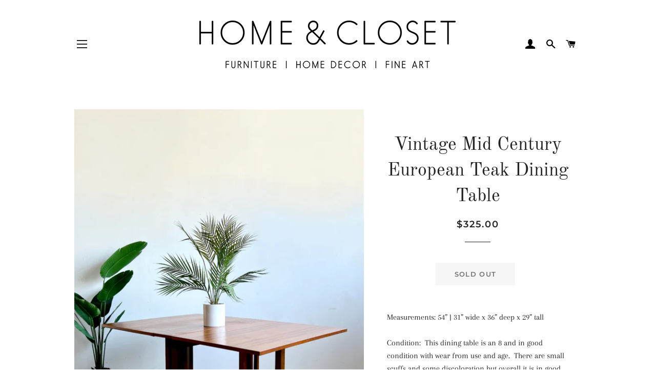

--- FILE ---
content_type: text/html; charset=utf-8
request_url: https://homeandclosetvintage.com/products/vintage-mid-century-european-teak-dining-table
body_size: 16164
content:
<!doctype html>
<html class="no-js" lang="en">
<head>

  <!-- Basic page needs ================================================== -->
  <meta charset="utf-8">
  <meta http-equiv="X-UA-Compatible" content="IE=edge,chrome=1">

  

  <!-- Title and description ================================================== -->
  <title>
  Vintage Mid Century European Teak Dining Table &ndash; Home and Closet Vintage
  </title>

  
  <meta name="description" content="Measurements: 54” | 31” wide x 36” deep x 29” tall Condition:  This dining table is an 8 and in good condition with wear from use and age.  There are small scuffs and some discoloration but overall it is in good condition. Please see the photos! Local customers: We offer free delivery to the greater Lincoln and Omaha, ">
  

  <!-- Helpers ================================================== -->
  <!-- /snippets/social-meta-tags.liquid -->




<meta property="og:site_name" content="Home and Closet Vintage">
<meta property="og:url" content="https://homeandclosetvintage.com/products/vintage-mid-century-european-teak-dining-table">
<meta property="og:title" content="Vintage Mid Century European Teak Dining Table">
<meta property="og:type" content="product">
<meta property="og:description" content="Measurements: 54” | 31” wide x 36” deep x 29” tall Condition:  This dining table is an 8 and in good condition with wear from use and age.  There are small scuffs and some discoloration but overall it is in good condition. Please see the photos! Local customers: We offer free delivery to the greater Lincoln and Omaha, ">

  <meta property="og:price:amount" content="325.00">
  <meta property="og:price:currency" content="USD">

<meta property="og:image" content="http://homeandclosetvintage.com/cdn/shop/products/image_64f5c1cc-be6b-4d79-a86a-b21e6496fcc1_1200x1200.jpg?v=1659278996"><meta property="og:image" content="http://homeandclosetvintage.com/cdn/shop/products/image_5440a6e9-3dfc-4ab4-9fec-d815f07bddcd_1200x1200.jpg?v=1659278997"><meta property="og:image" content="http://homeandclosetvintage.com/cdn/shop/products/image_b8ca7aac-4568-40be-9657-e1ae93e922e4_1200x1200.jpg?v=1659278998">
<meta property="og:image:secure_url" content="https://homeandclosetvintage.com/cdn/shop/products/image_64f5c1cc-be6b-4d79-a86a-b21e6496fcc1_1200x1200.jpg?v=1659278996"><meta property="og:image:secure_url" content="https://homeandclosetvintage.com/cdn/shop/products/image_5440a6e9-3dfc-4ab4-9fec-d815f07bddcd_1200x1200.jpg?v=1659278997"><meta property="og:image:secure_url" content="https://homeandclosetvintage.com/cdn/shop/products/image_b8ca7aac-4568-40be-9657-e1ae93e922e4_1200x1200.jpg?v=1659278998">


<meta name="twitter:card" content="summary_large_image">
<meta name="twitter:title" content="Vintage Mid Century European Teak Dining Table">
<meta name="twitter:description" content="Measurements: 54” | 31” wide x 36” deep x 29” tall Condition:  This dining table is an 8 and in good condition with wear from use and age.  There are small scuffs and some discoloration but overall it is in good condition. Please see the photos! Local customers: We offer free delivery to the greater Lincoln and Omaha, ">

  <link rel="canonical" href="https://homeandclosetvintage.com/products/vintage-mid-century-european-teak-dining-table">
  <meta name="viewport" content="width=device-width,initial-scale=1,shrink-to-fit=no">
  <meta name="theme-color" content="#1c1d1d">

  <!-- CSS ================================================== -->
  <link href="//homeandclosetvintage.com/cdn/shop/t/5/assets/timber.scss.css?v=163691035486076012011759259370" rel="stylesheet" type="text/css" media="all" />
  <link href="//homeandclosetvintage.com/cdn/shop/t/5/assets/theme.scss.css?v=183451130917155579911759259369" rel="stylesheet" type="text/css" media="all" />

  <!-- Sections ================================================== -->
  <script>
    window.theme = window.theme || {};
    theme.strings = {
      zoomClose: "Close (Esc)",
      zoomPrev: "Previous (Left arrow key)",
      zoomNext: "Next (Right arrow key)",
      moneyFormat: "${{amount}}",
      addressError: "Error looking up that address",
      addressNoResults: "No results for that address",
      addressQueryLimit: "You have exceeded the Google API usage limit. Consider upgrading to a \u003ca href=\"https:\/\/developers.google.com\/maps\/premium\/usage-limits\"\u003ePremium Plan\u003c\/a\u003e.",
      authError: "There was a problem authenticating your Google Maps account.",
      cartEmpty: "Your cart is currently empty.",
      cartCookie: "Enable cookies to use the shopping cart",
      cartSavings: "You're saving [savings]"
    };
    theme.settings = {
      cartType: "drawer",
      gridType: "collage"
    };
  </script>

  <script src="//homeandclosetvintage.com/cdn/shop/t/5/assets/jquery-2.2.3.min.js?v=58211863146907186831572918295" type="text/javascript"></script>

  <script src="//homeandclosetvintage.com/cdn/shop/t/5/assets/lazysizes.min.js?v=155223123402716617051572918296" async="async"></script>

  <script src="//homeandclosetvintage.com/cdn/shop/t/5/assets/theme.js?v=119779978419467343641572918306" defer="defer"></script>

  <!-- Header hook for plugins ================================================== -->
  <script>window.performance && window.performance.mark && window.performance.mark('shopify.content_for_header.start');</script><meta id="shopify-digital-wallet" name="shopify-digital-wallet" content="/24967839806/digital_wallets/dialog">
<meta name="shopify-checkout-api-token" content="81d1f3f8b61f8729d7a782adad6b9cc7">
<meta id="in-context-paypal-metadata" data-shop-id="24967839806" data-venmo-supported="false" data-environment="production" data-locale="en_US" data-paypal-v4="true" data-currency="USD">
<link rel="alternate" type="application/json+oembed" href="https://homeandclosetvintage.com/products/vintage-mid-century-european-teak-dining-table.oembed">
<script async="async" src="/checkouts/internal/preloads.js?locale=en-US"></script>
<link rel="preconnect" href="https://shop.app" crossorigin="anonymous">
<script async="async" src="https://shop.app/checkouts/internal/preloads.js?locale=en-US&shop_id=24967839806" crossorigin="anonymous"></script>
<script id="apple-pay-shop-capabilities" type="application/json">{"shopId":24967839806,"countryCode":"US","currencyCode":"USD","merchantCapabilities":["supports3DS"],"merchantId":"gid:\/\/shopify\/Shop\/24967839806","merchantName":"Home and Closet Vintage","requiredBillingContactFields":["postalAddress","email"],"requiredShippingContactFields":["postalAddress","email"],"shippingType":"shipping","supportedNetworks":["visa","masterCard","amex","discover","elo","jcb"],"total":{"type":"pending","label":"Home and Closet Vintage","amount":"1.00"},"shopifyPaymentsEnabled":true,"supportsSubscriptions":true}</script>
<script id="shopify-features" type="application/json">{"accessToken":"81d1f3f8b61f8729d7a782adad6b9cc7","betas":["rich-media-storefront-analytics"],"domain":"homeandclosetvintage.com","predictiveSearch":true,"shopId":24967839806,"locale":"en"}</script>
<script>var Shopify = Shopify || {};
Shopify.shop = "home-and-closet-vintage.myshopify.com";
Shopify.locale = "en";
Shopify.currency = {"active":"USD","rate":"1.0"};
Shopify.country = "US";
Shopify.theme = {"name":"Brooklyn","id":79056568382,"schema_name":"Brooklyn","schema_version":"14.1.5","theme_store_id":730,"role":"main"};
Shopify.theme.handle = "null";
Shopify.theme.style = {"id":null,"handle":null};
Shopify.cdnHost = "homeandclosetvintage.com/cdn";
Shopify.routes = Shopify.routes || {};
Shopify.routes.root = "/";</script>
<script type="module">!function(o){(o.Shopify=o.Shopify||{}).modules=!0}(window);</script>
<script>!function(o){function n(){var o=[];function n(){o.push(Array.prototype.slice.apply(arguments))}return n.q=o,n}var t=o.Shopify=o.Shopify||{};t.loadFeatures=n(),t.autoloadFeatures=n()}(window);</script>
<script>
  window.ShopifyPay = window.ShopifyPay || {};
  window.ShopifyPay.apiHost = "shop.app\/pay";
  window.ShopifyPay.redirectState = null;
</script>
<script id="shop-js-analytics" type="application/json">{"pageType":"product"}</script>
<script defer="defer" async type="module" src="//homeandclosetvintage.com/cdn/shopifycloud/shop-js/modules/v2/client.init-shop-cart-sync_D0dqhulL.en.esm.js"></script>
<script defer="defer" async type="module" src="//homeandclosetvintage.com/cdn/shopifycloud/shop-js/modules/v2/chunk.common_CpVO7qML.esm.js"></script>
<script type="module">
  await import("//homeandclosetvintage.com/cdn/shopifycloud/shop-js/modules/v2/client.init-shop-cart-sync_D0dqhulL.en.esm.js");
await import("//homeandclosetvintage.com/cdn/shopifycloud/shop-js/modules/v2/chunk.common_CpVO7qML.esm.js");

  window.Shopify.SignInWithShop?.initShopCartSync?.({"fedCMEnabled":true,"windoidEnabled":true});

</script>
<script>
  window.Shopify = window.Shopify || {};
  if (!window.Shopify.featureAssets) window.Shopify.featureAssets = {};
  window.Shopify.featureAssets['shop-js'] = {"shop-cart-sync":["modules/v2/client.shop-cart-sync_D9bwt38V.en.esm.js","modules/v2/chunk.common_CpVO7qML.esm.js"],"init-fed-cm":["modules/v2/client.init-fed-cm_BJ8NPuHe.en.esm.js","modules/v2/chunk.common_CpVO7qML.esm.js"],"init-shop-email-lookup-coordinator":["modules/v2/client.init-shop-email-lookup-coordinator_pVrP2-kG.en.esm.js","modules/v2/chunk.common_CpVO7qML.esm.js"],"shop-cash-offers":["modules/v2/client.shop-cash-offers_CNh7FWN-.en.esm.js","modules/v2/chunk.common_CpVO7qML.esm.js","modules/v2/chunk.modal_DKF6x0Jh.esm.js"],"init-shop-cart-sync":["modules/v2/client.init-shop-cart-sync_D0dqhulL.en.esm.js","modules/v2/chunk.common_CpVO7qML.esm.js"],"init-windoid":["modules/v2/client.init-windoid_DaoAelzT.en.esm.js","modules/v2/chunk.common_CpVO7qML.esm.js"],"shop-toast-manager":["modules/v2/client.shop-toast-manager_1DND8Tac.en.esm.js","modules/v2/chunk.common_CpVO7qML.esm.js"],"pay-button":["modules/v2/client.pay-button_CFeQi1r6.en.esm.js","modules/v2/chunk.common_CpVO7qML.esm.js"],"shop-button":["modules/v2/client.shop-button_Ca94MDdQ.en.esm.js","modules/v2/chunk.common_CpVO7qML.esm.js"],"shop-login-button":["modules/v2/client.shop-login-button_DPYNfp1Z.en.esm.js","modules/v2/chunk.common_CpVO7qML.esm.js","modules/v2/chunk.modal_DKF6x0Jh.esm.js"],"avatar":["modules/v2/client.avatar_BTnouDA3.en.esm.js"],"shop-follow-button":["modules/v2/client.shop-follow-button_BMKh4nJE.en.esm.js","modules/v2/chunk.common_CpVO7qML.esm.js","modules/v2/chunk.modal_DKF6x0Jh.esm.js"],"init-customer-accounts-sign-up":["modules/v2/client.init-customer-accounts-sign-up_CJXi5kRN.en.esm.js","modules/v2/client.shop-login-button_DPYNfp1Z.en.esm.js","modules/v2/chunk.common_CpVO7qML.esm.js","modules/v2/chunk.modal_DKF6x0Jh.esm.js"],"init-shop-for-new-customer-accounts":["modules/v2/client.init-shop-for-new-customer-accounts_BoBxkgWu.en.esm.js","modules/v2/client.shop-login-button_DPYNfp1Z.en.esm.js","modules/v2/chunk.common_CpVO7qML.esm.js","modules/v2/chunk.modal_DKF6x0Jh.esm.js"],"init-customer-accounts":["modules/v2/client.init-customer-accounts_DCuDTzpR.en.esm.js","modules/v2/client.shop-login-button_DPYNfp1Z.en.esm.js","modules/v2/chunk.common_CpVO7qML.esm.js","modules/v2/chunk.modal_DKF6x0Jh.esm.js"],"checkout-modal":["modules/v2/client.checkout-modal_U_3e4VxF.en.esm.js","modules/v2/chunk.common_CpVO7qML.esm.js","modules/v2/chunk.modal_DKF6x0Jh.esm.js"],"lead-capture":["modules/v2/client.lead-capture_DEgn0Z8u.en.esm.js","modules/v2/chunk.common_CpVO7qML.esm.js","modules/v2/chunk.modal_DKF6x0Jh.esm.js"],"shop-login":["modules/v2/client.shop-login_CoM5QKZ_.en.esm.js","modules/v2/chunk.common_CpVO7qML.esm.js","modules/v2/chunk.modal_DKF6x0Jh.esm.js"],"payment-terms":["modules/v2/client.payment-terms_BmrqWn8r.en.esm.js","modules/v2/chunk.common_CpVO7qML.esm.js","modules/v2/chunk.modal_DKF6x0Jh.esm.js"]};
</script>
<script>(function() {
  var isLoaded = false;
  function asyncLoad() {
    if (isLoaded) return;
    isLoaded = true;
    var urls = ["https:\/\/cdn.sesami.co\/shopify.js?shop=home-and-closet-vintage.myshopify.com"];
    for (var i = 0; i < urls.length; i++) {
      var s = document.createElement('script');
      s.type = 'text/javascript';
      s.async = true;
      s.src = urls[i];
      var x = document.getElementsByTagName('script')[0];
      x.parentNode.insertBefore(s, x);
    }
  };
  if(window.attachEvent) {
    window.attachEvent('onload', asyncLoad);
  } else {
    window.addEventListener('load', asyncLoad, false);
  }
})();</script>
<script id="__st">var __st={"a":24967839806,"offset":-21600,"reqid":"bbf9632a-a07f-4e51-8dd0-4182a2f7352c-1764649780","pageurl":"homeandclosetvintage.com\/products\/vintage-mid-century-european-teak-dining-table","u":"2e22f33c1913","p":"product","rtyp":"product","rid":7035274592318};</script>
<script>window.ShopifyPaypalV4VisibilityTracking = true;</script>
<script id="captcha-bootstrap">!function(){'use strict';const t='contact',e='account',n='new_comment',o=[[t,t],['blogs',n],['comments',n],[t,'customer']],c=[[e,'customer_login'],[e,'guest_login'],[e,'recover_customer_password'],[e,'create_customer']],r=t=>t.map((([t,e])=>`form[action*='/${t}']:not([data-nocaptcha='true']) input[name='form_type'][value='${e}']`)).join(','),a=t=>()=>t?[...document.querySelectorAll(t)].map((t=>t.form)):[];function s(){const t=[...o],e=r(t);return a(e)}const i='password',u='form_key',d=['recaptcha-v3-token','g-recaptcha-response','h-captcha-response',i],f=()=>{try{return window.sessionStorage}catch{return}},m='__shopify_v',_=t=>t.elements[u];function p(t,e,n=!1){try{const o=window.sessionStorage,c=JSON.parse(o.getItem(e)),{data:r}=function(t){const{data:e,action:n}=t;return t[m]||n?{data:e,action:n}:{data:t,action:n}}(c);for(const[e,n]of Object.entries(r))t.elements[e]&&(t.elements[e].value=n);n&&o.removeItem(e)}catch(o){console.error('form repopulation failed',{error:o})}}const l='form_type',E='cptcha';function T(t){t.dataset[E]=!0}const w=window,h=w.document,L='Shopify',v='ce_forms',y='captcha';let A=!1;((t,e)=>{const n=(g='f06e6c50-85a8-45c8-87d0-21a2b65856fe',I='https://cdn.shopify.com/shopifycloud/storefront-forms-hcaptcha/ce_storefront_forms_captcha_hcaptcha.v1.5.2.iife.js',D={infoText:'Protected by hCaptcha',privacyText:'Privacy',termsText:'Terms'},(t,e,n)=>{const o=w[L][v],c=o.bindForm;if(c)return c(t,g,e,D).then(n);var r;o.q.push([[t,g,e,D],n]),r=I,A||(h.body.append(Object.assign(h.createElement('script'),{id:'captcha-provider',async:!0,src:r})),A=!0)});var g,I,D;w[L]=w[L]||{},w[L][v]=w[L][v]||{},w[L][v].q=[],w[L][y]=w[L][y]||{},w[L][y].protect=function(t,e){n(t,void 0,e),T(t)},Object.freeze(w[L][y]),function(t,e,n,w,h,L){const[v,y,A,g]=function(t,e,n){const i=e?o:[],u=t?c:[],d=[...i,...u],f=r(d),m=r(i),_=r(d.filter((([t,e])=>n.includes(e))));return[a(f),a(m),a(_),s()]}(w,h,L),I=t=>{const e=t.target;return e instanceof HTMLFormElement?e:e&&e.form},D=t=>v().includes(t);t.addEventListener('submit',(t=>{const e=I(t);if(!e)return;const n=D(e)&&!e.dataset.hcaptchaBound&&!e.dataset.recaptchaBound,o=_(e),c=g().includes(e)&&(!o||!o.value);(n||c)&&t.preventDefault(),c&&!n&&(function(t){try{if(!f())return;!function(t){const e=f();if(!e)return;const n=_(t);if(!n)return;const o=n.value;o&&e.removeItem(o)}(t);const e=Array.from(Array(32),(()=>Math.random().toString(36)[2])).join('');!function(t,e){_(t)||t.append(Object.assign(document.createElement('input'),{type:'hidden',name:u})),t.elements[u].value=e}(t,e),function(t,e){const n=f();if(!n)return;const o=[...t.querySelectorAll(`input[type='${i}']`)].map((({name:t})=>t)),c=[...d,...o],r={};for(const[a,s]of new FormData(t).entries())c.includes(a)||(r[a]=s);n.setItem(e,JSON.stringify({[m]:1,action:t.action,data:r}))}(t,e)}catch(e){console.error('failed to persist form',e)}}(e),e.submit())}));const S=(t,e)=>{t&&!t.dataset[E]&&(n(t,e.some((e=>e===t))),T(t))};for(const o of['focusin','change'])t.addEventListener(o,(t=>{const e=I(t);D(e)&&S(e,y())}));const B=e.get('form_key'),M=e.get(l),P=B&&M;t.addEventListener('DOMContentLoaded',(()=>{const t=y();if(P)for(const e of t)e.elements[l].value===M&&p(e,B);[...new Set([...A(),...v().filter((t=>'true'===t.dataset.shopifyCaptcha))])].forEach((e=>S(e,t)))}))}(h,new URLSearchParams(w.location.search),n,t,e,['guest_login'])})(!0,!0)}();</script>
<script integrity="sha256-52AcMU7V7pcBOXWImdc/TAGTFKeNjmkeM1Pvks/DTgc=" data-source-attribution="shopify.loadfeatures" defer="defer" src="//homeandclosetvintage.com/cdn/shopifycloud/storefront/assets/storefront/load_feature-81c60534.js" crossorigin="anonymous"></script>
<script crossorigin="anonymous" defer="defer" src="//homeandclosetvintage.com/cdn/shopifycloud/storefront/assets/shopify_pay/storefront-65b4c6d7.js?v=20250812"></script>
<script data-source-attribution="shopify.dynamic_checkout.dynamic.init">var Shopify=Shopify||{};Shopify.PaymentButton=Shopify.PaymentButton||{isStorefrontPortableWallets:!0,init:function(){window.Shopify.PaymentButton.init=function(){};var t=document.createElement("script");t.src="https://homeandclosetvintage.com/cdn/shopifycloud/portable-wallets/latest/portable-wallets.en.js",t.type="module",document.head.appendChild(t)}};
</script>
<script data-source-attribution="shopify.dynamic_checkout.buyer_consent">
  function portableWalletsHideBuyerConsent(e){var t=document.getElementById("shopify-buyer-consent"),n=document.getElementById("shopify-subscription-policy-button");t&&n&&(t.classList.add("hidden"),t.setAttribute("aria-hidden","true"),n.removeEventListener("click",e))}function portableWalletsShowBuyerConsent(e){var t=document.getElementById("shopify-buyer-consent"),n=document.getElementById("shopify-subscription-policy-button");t&&n&&(t.classList.remove("hidden"),t.removeAttribute("aria-hidden"),n.addEventListener("click",e))}window.Shopify?.PaymentButton&&(window.Shopify.PaymentButton.hideBuyerConsent=portableWalletsHideBuyerConsent,window.Shopify.PaymentButton.showBuyerConsent=portableWalletsShowBuyerConsent);
</script>
<script data-source-attribution="shopify.dynamic_checkout.cart.bootstrap">document.addEventListener("DOMContentLoaded",(function(){function t(){return document.querySelector("shopify-accelerated-checkout-cart, shopify-accelerated-checkout")}if(t())Shopify.PaymentButton.init();else{new MutationObserver((function(e,n){t()&&(Shopify.PaymentButton.init(),n.disconnect())})).observe(document.body,{childList:!0,subtree:!0})}}));
</script>
<link id="shopify-accelerated-checkout-styles" rel="stylesheet" media="screen" href="https://homeandclosetvintage.com/cdn/shopifycloud/portable-wallets/latest/accelerated-checkout-backwards-compat.css" crossorigin="anonymous">
<style id="shopify-accelerated-checkout-cart">
        #shopify-buyer-consent {
  margin-top: 1em;
  display: inline-block;
  width: 100%;
}

#shopify-buyer-consent.hidden {
  display: none;
}

#shopify-subscription-policy-button {
  background: none;
  border: none;
  padding: 0;
  text-decoration: underline;
  font-size: inherit;
  cursor: pointer;
}

#shopify-subscription-policy-button::before {
  box-shadow: none;
}

      </style>

<script>window.performance && window.performance.mark && window.performance.mark('shopify.content_for_header.end');</script>

  <script src="//homeandclosetvintage.com/cdn/shop/t/5/assets/modernizr.min.js?v=21391054748206432451572918296" type="text/javascript"></script>

  
  

<link href="https://monorail-edge.shopifysvc.com" rel="dns-prefetch">
<script>(function(){if ("sendBeacon" in navigator && "performance" in window) {try {var session_token_from_headers = performance.getEntriesByType('navigation')[0].serverTiming.find(x => x.name == '_s').description;} catch {var session_token_from_headers = undefined;}var session_cookie_matches = document.cookie.match(/_shopify_s=([^;]*)/);var session_token_from_cookie = session_cookie_matches && session_cookie_matches.length === 2 ? session_cookie_matches[1] : "";var session_token = session_token_from_headers || session_token_from_cookie || "";function handle_abandonment_event(e) {var entries = performance.getEntries().filter(function(entry) {return /monorail-edge.shopifysvc.com/.test(entry.name);});if (!window.abandonment_tracked && entries.length === 0) {window.abandonment_tracked = true;var currentMs = Date.now();var navigation_start = performance.timing.navigationStart;var payload = {shop_id: 24967839806,url: window.location.href,navigation_start,duration: currentMs - navigation_start,session_token,page_type: "product"};window.navigator.sendBeacon("https://monorail-edge.shopifysvc.com/v1/produce", JSON.stringify({schema_id: "online_store_buyer_site_abandonment/1.1",payload: payload,metadata: {event_created_at_ms: currentMs,event_sent_at_ms: currentMs}}));}}window.addEventListener('pagehide', handle_abandonment_event);}}());</script>
<script id="web-pixels-manager-setup">(function e(e,d,r,n,o){if(void 0===o&&(o={}),!Boolean(null===(a=null===(i=window.Shopify)||void 0===i?void 0:i.analytics)||void 0===a?void 0:a.replayQueue)){var i,a;window.Shopify=window.Shopify||{};var t=window.Shopify;t.analytics=t.analytics||{};var s=t.analytics;s.replayQueue=[],s.publish=function(e,d,r){return s.replayQueue.push([e,d,r]),!0};try{self.performance.mark("wpm:start")}catch(e){}var l=function(){var e={modern:/Edge?\/(1{2}[4-9]|1[2-9]\d|[2-9]\d{2}|\d{4,})\.\d+(\.\d+|)|Firefox\/(1{2}[4-9]|1[2-9]\d|[2-9]\d{2}|\d{4,})\.\d+(\.\d+|)|Chrom(ium|e)\/(9{2}|\d{3,})\.\d+(\.\d+|)|(Maci|X1{2}).+ Version\/(15\.\d+|(1[6-9]|[2-9]\d|\d{3,})\.\d+)([,.]\d+|)( \(\w+\)|)( Mobile\/\w+|) Safari\/|Chrome.+OPR\/(9{2}|\d{3,})\.\d+\.\d+|(CPU[ +]OS|iPhone[ +]OS|CPU[ +]iPhone|CPU IPhone OS|CPU iPad OS)[ +]+(15[._]\d+|(1[6-9]|[2-9]\d|\d{3,})[._]\d+)([._]\d+|)|Android:?[ /-](13[3-9]|1[4-9]\d|[2-9]\d{2}|\d{4,})(\.\d+|)(\.\d+|)|Android.+Firefox\/(13[5-9]|1[4-9]\d|[2-9]\d{2}|\d{4,})\.\d+(\.\d+|)|Android.+Chrom(ium|e)\/(13[3-9]|1[4-9]\d|[2-9]\d{2}|\d{4,})\.\d+(\.\d+|)|SamsungBrowser\/([2-9]\d|\d{3,})\.\d+/,legacy:/Edge?\/(1[6-9]|[2-9]\d|\d{3,})\.\d+(\.\d+|)|Firefox\/(5[4-9]|[6-9]\d|\d{3,})\.\d+(\.\d+|)|Chrom(ium|e)\/(5[1-9]|[6-9]\d|\d{3,})\.\d+(\.\d+|)([\d.]+$|.*Safari\/(?![\d.]+ Edge\/[\d.]+$))|(Maci|X1{2}).+ Version\/(10\.\d+|(1[1-9]|[2-9]\d|\d{3,})\.\d+)([,.]\d+|)( \(\w+\)|)( Mobile\/\w+|) Safari\/|Chrome.+OPR\/(3[89]|[4-9]\d|\d{3,})\.\d+\.\d+|(CPU[ +]OS|iPhone[ +]OS|CPU[ +]iPhone|CPU IPhone OS|CPU iPad OS)[ +]+(10[._]\d+|(1[1-9]|[2-9]\d|\d{3,})[._]\d+)([._]\d+|)|Android:?[ /-](13[3-9]|1[4-9]\d|[2-9]\d{2}|\d{4,})(\.\d+|)(\.\d+|)|Mobile Safari.+OPR\/([89]\d|\d{3,})\.\d+\.\d+|Android.+Firefox\/(13[5-9]|1[4-9]\d|[2-9]\d{2}|\d{4,})\.\d+(\.\d+|)|Android.+Chrom(ium|e)\/(13[3-9]|1[4-9]\d|[2-9]\d{2}|\d{4,})\.\d+(\.\d+|)|Android.+(UC? ?Browser|UCWEB|U3)[ /]?(15\.([5-9]|\d{2,})|(1[6-9]|[2-9]\d|\d{3,})\.\d+)\.\d+|SamsungBrowser\/(5\.\d+|([6-9]|\d{2,})\.\d+)|Android.+MQ{2}Browser\/(14(\.(9|\d{2,})|)|(1[5-9]|[2-9]\d|\d{3,})(\.\d+|))(\.\d+|)|K[Aa][Ii]OS\/(3\.\d+|([4-9]|\d{2,})\.\d+)(\.\d+|)/},d=e.modern,r=e.legacy,n=navigator.userAgent;return n.match(d)?"modern":n.match(r)?"legacy":"unknown"}(),u="modern"===l?"modern":"legacy",c=(null!=n?n:{modern:"",legacy:""})[u],f=function(e){return[e.baseUrl,"/wpm","/b",e.hashVersion,"modern"===e.buildTarget?"m":"l",".js"].join("")}({baseUrl:d,hashVersion:r,buildTarget:u}),m=function(e){var d=e.version,r=e.bundleTarget,n=e.surface,o=e.pageUrl,i=e.monorailEndpoint;return{emit:function(e){var a=e.status,t=e.errorMsg,s=(new Date).getTime(),l=JSON.stringify({metadata:{event_sent_at_ms:s},events:[{schema_id:"web_pixels_manager_load/3.1",payload:{version:d,bundle_target:r,page_url:o,status:a,surface:n,error_msg:t},metadata:{event_created_at_ms:s}}]});if(!i)return console&&console.warn&&console.warn("[Web Pixels Manager] No Monorail endpoint provided, skipping logging."),!1;try{return self.navigator.sendBeacon.bind(self.navigator)(i,l)}catch(e){}var u=new XMLHttpRequest;try{return u.open("POST",i,!0),u.setRequestHeader("Content-Type","text/plain"),u.send(l),!0}catch(e){return console&&console.warn&&console.warn("[Web Pixels Manager] Got an unhandled error while logging to Monorail."),!1}}}}({version:r,bundleTarget:l,surface:e.surface,pageUrl:self.location.href,monorailEndpoint:e.monorailEndpoint});try{o.browserTarget=l,function(e){var d=e.src,r=e.async,n=void 0===r||r,o=e.onload,i=e.onerror,a=e.sri,t=e.scriptDataAttributes,s=void 0===t?{}:t,l=document.createElement("script"),u=document.querySelector("head"),c=document.querySelector("body");if(l.async=n,l.src=d,a&&(l.integrity=a,l.crossOrigin="anonymous"),s)for(var f in s)if(Object.prototype.hasOwnProperty.call(s,f))try{l.dataset[f]=s[f]}catch(e){}if(o&&l.addEventListener("load",o),i&&l.addEventListener("error",i),u)u.appendChild(l);else{if(!c)throw new Error("Did not find a head or body element to append the script");c.appendChild(l)}}({src:f,async:!0,onload:function(){if(!function(){var e,d;return Boolean(null===(d=null===(e=window.Shopify)||void 0===e?void 0:e.analytics)||void 0===d?void 0:d.initialized)}()){var d=window.webPixelsManager.init(e)||void 0;if(d){var r=window.Shopify.analytics;r.replayQueue.forEach((function(e){var r=e[0],n=e[1],o=e[2];d.publishCustomEvent(r,n,o)})),r.replayQueue=[],r.publish=d.publishCustomEvent,r.visitor=d.visitor,r.initialized=!0}}},onerror:function(){return m.emit({status:"failed",errorMsg:"".concat(f," has failed to load")})},sri:function(e){var d=/^sha384-[A-Za-z0-9+/=]+$/;return"string"==typeof e&&d.test(e)}(c)?c:"",scriptDataAttributes:o}),m.emit({status:"loading"})}catch(e){m.emit({status:"failed",errorMsg:(null==e?void 0:e.message)||"Unknown error"})}}})({shopId: 24967839806,storefrontBaseUrl: "https://homeandclosetvintage.com",extensionsBaseUrl: "https://extensions.shopifycdn.com/cdn/shopifycloud/web-pixels-manager",monorailEndpoint: "https://monorail-edge.shopifysvc.com/unstable/produce_batch",surface: "storefront-renderer",enabledBetaFlags: ["2dca8a86"],webPixelsConfigList: [{"id":"shopify-app-pixel","configuration":"{}","eventPayloadVersion":"v1","runtimeContext":"STRICT","scriptVersion":"0450","apiClientId":"shopify-pixel","type":"APP","privacyPurposes":["ANALYTICS","MARKETING"]},{"id":"shopify-custom-pixel","eventPayloadVersion":"v1","runtimeContext":"LAX","scriptVersion":"0450","apiClientId":"shopify-pixel","type":"CUSTOM","privacyPurposes":["ANALYTICS","MARKETING"]}],isMerchantRequest: false,initData: {"shop":{"name":"Home and Closet Vintage","paymentSettings":{"currencyCode":"USD"},"myshopifyDomain":"home-and-closet-vintage.myshopify.com","countryCode":"US","storefrontUrl":"https:\/\/homeandclosetvintage.com"},"customer":null,"cart":null,"checkout":null,"productVariants":[{"price":{"amount":325.0,"currencyCode":"USD"},"product":{"title":"Vintage Mid Century European Teak Dining Table","vendor":"Home and Closet Vintage","id":"7035274592318","untranslatedTitle":"Vintage Mid Century European Teak Dining Table","url":"\/products\/vintage-mid-century-european-teak-dining-table","type":""},"id":"39820497354814","image":{"src":"\/\/homeandclosetvintage.com\/cdn\/shop\/products\/image_64f5c1cc-be6b-4d79-a86a-b21e6496fcc1.jpg?v=1659278996"},"sku":null,"title":"Default Title","untranslatedTitle":"Default Title"}],"purchasingCompany":null},},"https://homeandclosetvintage.com/cdn","ae1676cfwd2530674p4253c800m34e853cb",{"modern":"","legacy":""},{"shopId":"24967839806","storefrontBaseUrl":"https:\/\/homeandclosetvintage.com","extensionBaseUrl":"https:\/\/extensions.shopifycdn.com\/cdn\/shopifycloud\/web-pixels-manager","surface":"storefront-renderer","enabledBetaFlags":"[\"2dca8a86\"]","isMerchantRequest":"false","hashVersion":"ae1676cfwd2530674p4253c800m34e853cb","publish":"custom","events":"[[\"page_viewed\",{}],[\"product_viewed\",{\"productVariant\":{\"price\":{\"amount\":325.0,\"currencyCode\":\"USD\"},\"product\":{\"title\":\"Vintage Mid Century European Teak Dining Table\",\"vendor\":\"Home and Closet Vintage\",\"id\":\"7035274592318\",\"untranslatedTitle\":\"Vintage Mid Century European Teak Dining Table\",\"url\":\"\/products\/vintage-mid-century-european-teak-dining-table\",\"type\":\"\"},\"id\":\"39820497354814\",\"image\":{\"src\":\"\/\/homeandclosetvintage.com\/cdn\/shop\/products\/image_64f5c1cc-be6b-4d79-a86a-b21e6496fcc1.jpg?v=1659278996\"},\"sku\":null,\"title\":\"Default Title\",\"untranslatedTitle\":\"Default Title\"}}]]"});</script><script>
  window.ShopifyAnalytics = window.ShopifyAnalytics || {};
  window.ShopifyAnalytics.meta = window.ShopifyAnalytics.meta || {};
  window.ShopifyAnalytics.meta.currency = 'USD';
  var meta = {"product":{"id":7035274592318,"gid":"gid:\/\/shopify\/Product\/7035274592318","vendor":"Home and Closet Vintage","type":"","variants":[{"id":39820497354814,"price":32500,"name":"Vintage Mid Century European Teak Dining Table","public_title":null,"sku":null}],"remote":false},"page":{"pageType":"product","resourceType":"product","resourceId":7035274592318}};
  for (var attr in meta) {
    window.ShopifyAnalytics.meta[attr] = meta[attr];
  }
</script>
<script class="analytics">
  (function () {
    var customDocumentWrite = function(content) {
      var jquery = null;

      if (window.jQuery) {
        jquery = window.jQuery;
      } else if (window.Checkout && window.Checkout.$) {
        jquery = window.Checkout.$;
      }

      if (jquery) {
        jquery('body').append(content);
      }
    };

    var hasLoggedConversion = function(token) {
      if (token) {
        return document.cookie.indexOf('loggedConversion=' + token) !== -1;
      }
      return false;
    }

    var setCookieIfConversion = function(token) {
      if (token) {
        var twoMonthsFromNow = new Date(Date.now());
        twoMonthsFromNow.setMonth(twoMonthsFromNow.getMonth() + 2);

        document.cookie = 'loggedConversion=' + token + '; expires=' + twoMonthsFromNow;
      }
    }

    var trekkie = window.ShopifyAnalytics.lib = window.trekkie = window.trekkie || [];
    if (trekkie.integrations) {
      return;
    }
    trekkie.methods = [
      'identify',
      'page',
      'ready',
      'track',
      'trackForm',
      'trackLink'
    ];
    trekkie.factory = function(method) {
      return function() {
        var args = Array.prototype.slice.call(arguments);
        args.unshift(method);
        trekkie.push(args);
        return trekkie;
      };
    };
    for (var i = 0; i < trekkie.methods.length; i++) {
      var key = trekkie.methods[i];
      trekkie[key] = trekkie.factory(key);
    }
    trekkie.load = function(config) {
      trekkie.config = config || {};
      trekkie.config.initialDocumentCookie = document.cookie;
      var first = document.getElementsByTagName('script')[0];
      var script = document.createElement('script');
      script.type = 'text/javascript';
      script.onerror = function(e) {
        var scriptFallback = document.createElement('script');
        scriptFallback.type = 'text/javascript';
        scriptFallback.onerror = function(error) {
                var Monorail = {
      produce: function produce(monorailDomain, schemaId, payload) {
        var currentMs = new Date().getTime();
        var event = {
          schema_id: schemaId,
          payload: payload,
          metadata: {
            event_created_at_ms: currentMs,
            event_sent_at_ms: currentMs
          }
        };
        return Monorail.sendRequest("https://" + monorailDomain + "/v1/produce", JSON.stringify(event));
      },
      sendRequest: function sendRequest(endpointUrl, payload) {
        // Try the sendBeacon API
        if (window && window.navigator && typeof window.navigator.sendBeacon === 'function' && typeof window.Blob === 'function' && !Monorail.isIos12()) {
          var blobData = new window.Blob([payload], {
            type: 'text/plain'
          });

          if (window.navigator.sendBeacon(endpointUrl, blobData)) {
            return true;
          } // sendBeacon was not successful

        } // XHR beacon

        var xhr = new XMLHttpRequest();

        try {
          xhr.open('POST', endpointUrl);
          xhr.setRequestHeader('Content-Type', 'text/plain');
          xhr.send(payload);
        } catch (e) {
          console.log(e);
        }

        return false;
      },
      isIos12: function isIos12() {
        return window.navigator.userAgent.lastIndexOf('iPhone; CPU iPhone OS 12_') !== -1 || window.navigator.userAgent.lastIndexOf('iPad; CPU OS 12_') !== -1;
      }
    };
    Monorail.produce('monorail-edge.shopifysvc.com',
      'trekkie_storefront_load_errors/1.1',
      {shop_id: 24967839806,
      theme_id: 79056568382,
      app_name: "storefront",
      context_url: window.location.href,
      source_url: "//homeandclosetvintage.com/cdn/s/trekkie.storefront.3c703df509f0f96f3237c9daa54e2777acf1a1dd.min.js"});

        };
        scriptFallback.async = true;
        scriptFallback.src = '//homeandclosetvintage.com/cdn/s/trekkie.storefront.3c703df509f0f96f3237c9daa54e2777acf1a1dd.min.js';
        first.parentNode.insertBefore(scriptFallback, first);
      };
      script.async = true;
      script.src = '//homeandclosetvintage.com/cdn/s/trekkie.storefront.3c703df509f0f96f3237c9daa54e2777acf1a1dd.min.js';
      first.parentNode.insertBefore(script, first);
    };
    trekkie.load(
      {"Trekkie":{"appName":"storefront","development":false,"defaultAttributes":{"shopId":24967839806,"isMerchantRequest":null,"themeId":79056568382,"themeCityHash":"8696793534849065434","contentLanguage":"en","currency":"USD","eventMetadataId":"39ea7af9-f1f4-493b-bce1-4b12ca0a8da6"},"isServerSideCookieWritingEnabled":true,"monorailRegion":"shop_domain","enabledBetaFlags":["f0df213a"]},"Session Attribution":{},"S2S":{"facebookCapiEnabled":false,"source":"trekkie-storefront-renderer","apiClientId":580111}}
    );

    var loaded = false;
    trekkie.ready(function() {
      if (loaded) return;
      loaded = true;

      window.ShopifyAnalytics.lib = window.trekkie;

      var originalDocumentWrite = document.write;
      document.write = customDocumentWrite;
      try { window.ShopifyAnalytics.merchantGoogleAnalytics.call(this); } catch(error) {};
      document.write = originalDocumentWrite;

      window.ShopifyAnalytics.lib.page(null,{"pageType":"product","resourceType":"product","resourceId":7035274592318,"shopifyEmitted":true});

      var match = window.location.pathname.match(/checkouts\/(.+)\/(thank_you|post_purchase)/)
      var token = match? match[1]: undefined;
      if (!hasLoggedConversion(token)) {
        setCookieIfConversion(token);
        window.ShopifyAnalytics.lib.track("Viewed Product",{"currency":"USD","variantId":39820497354814,"productId":7035274592318,"productGid":"gid:\/\/shopify\/Product\/7035274592318","name":"Vintage Mid Century European Teak Dining Table","price":"325.00","sku":null,"brand":"Home and Closet Vintage","variant":null,"category":"","nonInteraction":true,"remote":false},undefined,undefined,{"shopifyEmitted":true});
      window.ShopifyAnalytics.lib.track("monorail:\/\/trekkie_storefront_viewed_product\/1.1",{"currency":"USD","variantId":39820497354814,"productId":7035274592318,"productGid":"gid:\/\/shopify\/Product\/7035274592318","name":"Vintage Mid Century European Teak Dining Table","price":"325.00","sku":null,"brand":"Home and Closet Vintage","variant":null,"category":"","nonInteraction":true,"remote":false,"referer":"https:\/\/homeandclosetvintage.com\/products\/vintage-mid-century-european-teak-dining-table"});
      }
    });


        var eventsListenerScript = document.createElement('script');
        eventsListenerScript.async = true;
        eventsListenerScript.src = "//homeandclosetvintage.com/cdn/shopifycloud/storefront/assets/shop_events_listener-3da45d37.js";
        document.getElementsByTagName('head')[0].appendChild(eventsListenerScript);

})();</script>
<script
  defer
  src="https://homeandclosetvintage.com/cdn/shopifycloud/perf-kit/shopify-perf-kit-2.1.2.min.js"
  data-application="storefront-renderer"
  data-shop-id="24967839806"
  data-render-region="gcp-us-east1"
  data-page-type="product"
  data-theme-instance-id="79056568382"
  data-theme-name="Brooklyn"
  data-theme-version="14.1.5"
  data-monorail-region="shop_domain"
  data-resource-timing-sampling-rate="10"
  data-shs="true"
  data-shs-beacon="true"
  data-shs-export-with-fetch="true"
  data-shs-logs-sample-rate="1"
></script>
</head>


<body id="vintage-mid-century-european-teak-dining-table" class="template-product">

  <div id="shopify-section-header" class="shopify-section"><style>
  .site-header__logo img {
    max-width: 500px;
  }

  @media screen and (max-width: 768px) {
    .site-header__logo img {
      max-width: 100%;
    }
  }
</style>

<div data-section-id="header" data-section-type="header-section" data-template="product">
  <div id="NavDrawer" class="drawer drawer--left">
      <div class="drawer__inner drawer-left__inner">

    

    <ul class="mobile-nav">
      
        

          <li class="mobile-nav__item">
            <a
              href="/"
              class="mobile-nav__link"
              >
                HOME
            </a>
          </li>

        
      
        

          <li class="mobile-nav__item">
            <a
              href="/collections"
              class="mobile-nav__link"
              >
                COLLECTIONS
            </a>
          </li>

        
      
        

          <li class="mobile-nav__item">
            <a
              href="/pages/find-us"
              class="mobile-nav__link"
              >
                F.A.Q.&#39;s
            </a>
          </li>

        
      
        

          <li class="mobile-nav__item">
            <a
              href="/pages/our-story"
              class="mobile-nav__link"
              >
                OUR STORY
            </a>
          </li>

        
      
        

          <li class="mobile-nav__item">
            <a
              href="/pages/purchasing"
              class="mobile-nav__link"
              >
                PURCHASING
            </a>
          </li>

        
      
        

          <li class="mobile-nav__item">
            <a
              href="/pages/upholstery-services"
              class="mobile-nav__link"
              >
                UPHOLSTERY SERVICES
            </a>
          </li>

        
      
        

          <li class="mobile-nav__item">
            <a
              href="/pages/return-policy"
              class="mobile-nav__link"
              >
                RETURN POLICY
            </a>
          </li>

        
      
      
      <li class="mobile-nav__spacer"></li>

      
      
        
          <li class="mobile-nav__item mobile-nav__item--secondary">
            <a href="https://homeandclosetvintage.com/customer_authentication/redirect?locale=en&amp;region_country=US" id="customer_login_link">Log In</a>
          </li>
          <li class="mobile-nav__item mobile-nav__item--secondary">
            <a href="https://shopify.com/24967839806/account?locale=en" id="customer_register_link">Create Account</a>
          </li>
        
      
      
    </ul>
    <!-- //mobile-nav -->
  </div>


  </div>
  <div class="header-container drawer__header-container">
    <div class="header-wrapper hero__header">
      

      <header class="site-header" role="banner">
        <div class="wrapper">
          <div class="grid--full grid--table">
            <div class="grid__item large--hide large--one-sixth one-quarter">
              <div class="site-nav--open site-nav--mobile">
                <button type="button" class="icon-fallback-text site-nav__link site-nav__link--burger js-drawer-open-button-left" aria-controls="NavDrawer">
                  <span class="burger-icon burger-icon--top"></span>
                  <span class="burger-icon burger-icon--mid"></span>
                  <span class="burger-icon burger-icon--bottom"></span>
                  <span class="fallback-text">Site navigation</span>
                </button>
              </div>
            </div>
            <div class="grid__item large--one-third medium-down--one-half">
              
              
                <div class="h1 site-header__logo large--left" itemscope itemtype="http://schema.org/Organization">
              
                

                
                  <a href="/" itemprop="url" class="site-header__logo-link">
                     <img src="//homeandclosetvintage.com/cdn/shop/files/Home_and_Closet_logo_NEW_2019_500x.png?v=1614296482"
                     srcset="//homeandclosetvintage.com/cdn/shop/files/Home_and_Closet_logo_NEW_2019_500x.png?v=1614296482 1x, //homeandclosetvintage.com/cdn/shop/files/Home_and_Closet_logo_NEW_2019_500x@2x.png?v=1614296482 2x"
                     alt="Home and Closet Vintage"
                     itemprop="logo">
                  </a>
                
              
                </div>
              
            </div>
            <nav class="grid__item large--two-thirds large--text-right medium-down--hide" role="navigation">
              
              <!-- begin site-nav -->
              <ul class="site-nav" id="AccessibleNav">
                
                  
                    <li class="site-nav__item">
                      <a
                        href="/"
                        class="site-nav__link"
                        data-meganav-type="child"
                        >
                          HOME
                      </a>
                    </li>
                  
                
                  
                    <li class="site-nav__item">
                      <a
                        href="/collections"
                        class="site-nav__link"
                        data-meganav-type="child"
                        >
                          COLLECTIONS
                      </a>
                    </li>
                  
                
                  
                    <li class="site-nav__item">
                      <a
                        href="/pages/find-us"
                        class="site-nav__link"
                        data-meganav-type="child"
                        >
                          F.A.Q.&#39;s
                      </a>
                    </li>
                  
                
                  
                    <li class="site-nav__item">
                      <a
                        href="/pages/our-story"
                        class="site-nav__link"
                        data-meganav-type="child"
                        >
                          OUR STORY
                      </a>
                    </li>
                  
                
                  
                    <li class="site-nav__item">
                      <a
                        href="/pages/purchasing"
                        class="site-nav__link"
                        data-meganav-type="child"
                        >
                          PURCHASING
                      </a>
                    </li>
                  
                
                  
                    <li class="site-nav__item">
                      <a
                        href="/pages/upholstery-services"
                        class="site-nav__link"
                        data-meganav-type="child"
                        >
                          UPHOLSTERY SERVICES
                      </a>
                    </li>
                  
                
                  
                    <li class="site-nav__item">
                      <a
                        href="/pages/return-policy"
                        class="site-nav__link"
                        data-meganav-type="child"
                        >
                          RETURN POLICY
                      </a>
                    </li>
                  
                

                
                
                  <li class="site-nav__item site-nav__expanded-item site-nav__item--compressed">
                    <a class="site-nav__link site-nav__link--icon" href="/account">
                      <span class="icon-fallback-text">
                        <span class="icon icon-customer" aria-hidden="true"></span>
                        <span class="fallback-text">
                          
                            Log In
                          
                        </span>
                      </span>
                    </a>
                  </li>
                

                
                  
                  
                  <li class="site-nav__item site-nav__item--compressed">
                    <a href="/search" class="site-nav__link site-nav__link--icon js-toggle-search-modal" data-mfp-src="#SearchModal">
                      <span class="icon-fallback-text">
                        <span class="icon icon-search" aria-hidden="true"></span>
                        <span class="fallback-text">Search</span>
                      </span>
                    </a>
                  </li>
                

                <li class="site-nav__item site-nav__item--compressed">
                  <a href="/cart" class="site-nav__link site-nav__link--icon cart-link js-drawer-open-button-right" aria-controls="CartDrawer">
                    <span class="icon-fallback-text">
                      <span class="icon icon-cart" aria-hidden="true"></span>
                      <span class="fallback-text">Cart</span>
                    </span>
                    <span class="cart-link__bubble"></span>
                  </a>
                </li>

              </ul>
              <!-- //site-nav -->
            </nav>
            <div class="grid__item large--hide one-quarter">
              <div class="site-nav--mobile text-right">
                <a href="/cart" class="site-nav__link cart-link js-drawer-open-button-right" aria-controls="CartDrawer">
                  <span class="icon-fallback-text">
                    <span class="icon icon-cart" aria-hidden="true"></span>
                    <span class="fallback-text">Cart</span>
                  </span>
                  <span class="cart-link__bubble"></span>
                </a>
              </div>
            </div>
          </div>

        </div>
      </header>
    </div>
  </div>
</div>




</div>

  <div id="CartDrawer" class="drawer drawer--right drawer--has-fixed-footer">
    <div class="drawer__fixed-header">
      <div class="drawer__header">
        <div class="drawer__title">Your cart</div>
        <div class="drawer__close">
          <button type="button" class="icon-fallback-text drawer__close-button js-drawer-close">
            <span class="icon icon-x" aria-hidden="true"></span>
            <span class="fallback-text">Close Cart</span>
          </button>
        </div>
      </div>
    </div>
    <div class="drawer__inner">
      <div id="CartContainer" class="drawer__cart"></div>
    </div>
  </div>

  <div id="PageContainer" class="page-container">

    

    <main class="main-content" role="main">
      
        <div class="wrapper">
      
        <!-- /templates/product.liquid -->


<div id="shopify-section-product-template" class="shopify-section"><!-- /templates/product.liquid -->
<div itemscope itemtype="http://schema.org/Product" id="ProductSection--product-template" data-section-id="product-template" data-section-type="product-template" data-image-zoom-type="false" data-enable-history-state="true" data-scroll-to-image="false">

    <meta itemprop="url" content="https://homeandclosetvintage.com/products/vintage-mid-century-european-teak-dining-table">
    <meta itemprop="image" content="//homeandclosetvintage.com/cdn/shop/products/image_64f5c1cc-be6b-4d79-a86a-b21e6496fcc1_grande.jpg?v=1659278996">

    
    

    <div class="grid product-single">
      <div class="grid__item large--seven-twelfths medium--seven-twelfths text-center">

        
          

          <div class="product-thumbnail__photos product-single__photos">

            
            
            

            
            <div class="product-single__photo--flex-wrapper">
              <div class="product-single__photo--flex">
                <style>
  

  @media screen and (min-width: 591px) { 
    .product-single__photo-29526779428926 {
      max-width: 642.286036036036px;
      max-height: 850px;
    }
    #ProductImageWrapper-29526779428926 {
      max-width: 642.286036036036px;
    }
   } 

  
    
    @media screen and (max-width: 590px) {
      .product-single__photo-29526779428926 {
        max-width: 445.82207207207205px;
      }
      #ProductImageWrapper-29526779428926 {
        max-width: 445.82207207207205px;
      }
    }
  
</style>

                <div id="ProductImageWrapper-29526779428926" class="product-single__photo--container product-single__photo--container-thumb">
                  <div class="product-single__photo-wrapper" style="padding-top:132.3397913561848%;">
                    
                    <img class="product-single__photo lazyload product-single__photo-29526779428926"
                      src="//homeandclosetvintage.com/cdn/shop/products/image_64f5c1cc-be6b-4d79-a86a-b21e6496fcc1_300x300.jpg?v=1659278996"
                      data-src="//homeandclosetvintage.com/cdn/shop/products/image_64f5c1cc-be6b-4d79-a86a-b21e6496fcc1_{width}x.jpg?v=1659278996"
                      data-widths="[180, 360, 590, 720, 900, 1080, 1296, 1512, 1728, 2048]"
                      data-aspectratio="0.7556306306306306"
                      data-sizes="auto"
                      
                      data-image-id="29526779428926"
                      alt="Vintage Mid Century European Teak Dining Table">

                    <noscript>
                      <img class="product-single__photo"
                        src="//homeandclosetvintage.com/cdn/shop/products/image_64f5c1cc-be6b-4d79-a86a-b21e6496fcc1.jpg?v=1659278996"
                        
                        alt="Vintage Mid Century European Teak Dining Table" data-image-id="29526779428926">
                    </noscript>
                  </div>
                </div>
              </div>
            </div>

            
            
              
            
              

                
                
                

                <div class="product-single__photo--flex-wrapper">
                  <div class="product-single__photo--flex">
                    <style>
  

  @media screen and (min-width: 591px) { 
    .product-single__photo-29526779461694 {
      max-width: 695.390560309136px;
      max-height: 850px;
    }
    #ProductImageWrapper-29526779461694 {
      max-width: 695.390560309136px;
    }
   } 

  
    
    @media screen and (max-width: 590px) {
      .product-single__photo-29526779461694 {
        max-width: 482.6828595086944px;
      }
      #ProductImageWrapper-29526779461694 {
        max-width: 482.6828595086944px;
      }
    }
  
</style>

                    <div id="ProductImageWrapper-29526779461694" class="product-single__photo--container product-single__photo--container-thumb hide">
                      <div class="product-single__photo-wrapper" style="padding-top:122.2334682860999%;">
                        
                        <img class="product-single__photo lazyload product-single__photo-29526779461694"
                          src="//homeandclosetvintage.com/cdn/shop/products/image_5440a6e9-3dfc-4ab4-9fec-d815f07bddcd_300x.jpg?v=1659278997"
                          data-src="//homeandclosetvintage.com/cdn/shop/products/image_5440a6e9-3dfc-4ab4-9fec-d815f07bddcd_{width}x.jpg?v=1659278997"
                          data-widths="[180, 360, 540, 720, 900, 1080, 1296, 1512, 1728, 2048]"
                          data-aspectratio="0.81810654154016"
                          data-sizes="auto"
                          
                          data-image-id="29526779461694"
                          alt="Vintage Mid Century European Teak Dining Table">

                        <noscript>
                          <img class="product-single__photo" src="//homeandclosetvintage.com/cdn/shop/products/image_5440a6e9-3dfc-4ab4-9fec-d815f07bddcd.jpg?v=1659278997"
                            
                            alt="Vintage Mid Century European Teak Dining Table"
                            data-image-id="29526779461694">
                        </noscript>
                      </div>
                    </div>
                  </div>
                </div>
              
            
              

                
                
                

                <div class="product-single__photo--flex-wrapper">
                  <div class="product-single__photo--flex">
                    <style>
  

  @media screen and (min-width: 591px) { 
    .product-single__photo-29526779494462 {
      max-width: 692.200055417013px;
      max-height: 850px;
    }
    #ProductImageWrapper-29526779494462 {
      max-width: 692.200055417013px;
    }
   } 

  
    
    @media screen and (max-width: 590px) {
      .product-single__photo-29526779494462 {
        max-width: 480.4682737600443px;
      }
      #ProductImageWrapper-29526779494462 {
        max-width: 480.4682737600443px;
      }
    }
  
</style>

                    <div id="ProductImageWrapper-29526779494462" class="product-single__photo--container product-single__photo--container-thumb hide">
                      <div class="product-single__photo-wrapper" style="padding-top:122.79686968356584%;">
                        
                        <img class="product-single__photo lazyload product-single__photo-29526779494462"
                          src="//homeandclosetvintage.com/cdn/shop/products/image_b8ca7aac-4568-40be-9657-e1ae93e922e4_300x.jpg?v=1659278998"
                          data-src="//homeandclosetvintage.com/cdn/shop/products/image_b8ca7aac-4568-40be-9657-e1ae93e922e4_{width}x.jpg?v=1659278998"
                          data-widths="[180, 360, 540, 720, 900, 1080, 1296, 1512, 1728, 2048]"
                          data-aspectratio="0.8143530063729565"
                          data-sizes="auto"
                          
                          data-image-id="29526779494462"
                          alt="Vintage Mid Century European Teak Dining Table">

                        <noscript>
                          <img class="product-single__photo" src="//homeandclosetvintage.com/cdn/shop/products/image_b8ca7aac-4568-40be-9657-e1ae93e922e4.jpg?v=1659278998"
                            
                            alt="Vintage Mid Century European Teak Dining Table"
                            data-image-id="29526779494462">
                        </noscript>
                      </div>
                    </div>
                  </div>
                </div>
              
            
              

                
                
                

                <div class="product-single__photo--flex-wrapper">
                  <div class="product-single__photo--flex">
                    <style>
  

  @media screen and (min-width: 591px) { 
    .product-single__photo-29526779527230 {
      max-width: 632.1748210023867px;
      max-height: 850px;
    }
    #ProductImageWrapper-29526779527230 {
      max-width: 632.1748210023867px;
    }
   } 

  
    
    @media screen and (max-width: 590px) {
      .product-single__photo-29526779527230 {
        max-width: 438.80369928400955px;
      }
      #ProductImageWrapper-29526779527230 {
        max-width: 438.80369928400955px;
      }
    }
  
</style>

                    <div id="ProductImageWrapper-29526779527230" class="product-single__photo--container product-single__photo--container-thumb hide">
                      <div class="product-single__photo-wrapper" style="padding-top:134.4564781387886%;">
                        
                        <img class="product-single__photo lazyload product-single__photo-29526779527230"
                          src="//homeandclosetvintage.com/cdn/shop/products/image_2a5e52d7-3a69-412b-af25-b85d0da3cc96_300x.jpg?v=1659278999"
                          data-src="//homeandclosetvintage.com/cdn/shop/products/image_2a5e52d7-3a69-412b-af25-b85d0da3cc96_{width}x.jpg?v=1659278999"
                          data-widths="[180, 360, 540, 720, 900, 1080, 1296, 1512, 1728, 2048]"
                          data-aspectratio="0.7437350835322196"
                          data-sizes="auto"
                          
                          data-image-id="29526779527230"
                          alt="Vintage Mid Century European Teak Dining Table">

                        <noscript>
                          <img class="product-single__photo" src="//homeandclosetvintage.com/cdn/shop/products/image_2a5e52d7-3a69-412b-af25-b85d0da3cc96.jpg?v=1659278999"
                            
                            alt="Vintage Mid Century European Teak Dining Table"
                            data-image-id="29526779527230">
                        </noscript>
                      </div>
                    </div>
                  </div>
                </div>
              
            

            
            <ul class="product-single__thumbnails small--hide grid-uniform" id="ProductThumbs">
              
                
                  <li class="grid__item medium--one-third large--one-quarter product-single__photo-wrapper">
                    <a data-image-id="29526779428926" href="//homeandclosetvintage.com/cdn/shop/products/image_64f5c1cc-be6b-4d79-a86a-b21e6496fcc1_grande.jpg?v=1659278996" class="product-single__thumbnail  active-thumb">
                      <img class="product-single__thumb" src="//homeandclosetvintage.com/cdn/shop/products/image_64f5c1cc-be6b-4d79-a86a-b21e6496fcc1_150x.jpg?v=1659278996" alt="Vintage Mid Century European Teak Dining Table">
                    </a>
                  </li>
                
              
                
                  <li class="grid__item medium--one-third large--one-quarter product-single__photo-wrapper">
                    <a data-image-id="29526779461694" href="//homeandclosetvintage.com/cdn/shop/products/image_5440a6e9-3dfc-4ab4-9fec-d815f07bddcd_grande.jpg?v=1659278997" class="product-single__thumbnail ">
                      <img class="product-single__thumb" src="//homeandclosetvintage.com/cdn/shop/products/image_5440a6e9-3dfc-4ab4-9fec-d815f07bddcd_150x.jpg?v=1659278997" alt="Vintage Mid Century European Teak Dining Table">
                    </a>
                  </li>
                
              
                
                  <li class="grid__item medium--one-third large--one-quarter product-single__photo-wrapper">
                    <a data-image-id="29526779494462" href="//homeandclosetvintage.com/cdn/shop/products/image_b8ca7aac-4568-40be-9657-e1ae93e922e4_grande.jpg?v=1659278998" class="product-single__thumbnail ">
                      <img class="product-single__thumb" src="//homeandclosetvintage.com/cdn/shop/products/image_b8ca7aac-4568-40be-9657-e1ae93e922e4_150x.jpg?v=1659278998" alt="Vintage Mid Century European Teak Dining Table">
                    </a>
                  </li>
                
              
                
                  <li class="grid__item medium--one-third large--one-quarter product-single__photo-wrapper">
                    <a data-image-id="29526779527230" href="//homeandclosetvintage.com/cdn/shop/products/image_2a5e52d7-3a69-412b-af25-b85d0da3cc96_grande.jpg?v=1659278999" class="product-single__thumbnail ">
                      <img class="product-single__thumb" src="//homeandclosetvintage.com/cdn/shop/products/image_2a5e52d7-3a69-412b-af25-b85d0da3cc96_150x.jpg?v=1659278999" alt="Vintage Mid Century European Teak Dining Table">
                    </a>
                  </li>
                
              
            </ul>

          </div>
        
      </div>

      <div class="grid__item product-single__meta--wrapper medium--five-twelfths large--five-twelfths">
        <div class="product-single__meta">
          

          <h1 class="product-single__title" itemprop="name">Vintage Mid Century European Teak Dining Table</h1>

          <div itemprop="offers" itemscope itemtype="http://schema.org/Offer">
            
            <div class="price-container" data-price-container><span id="PriceA11y" class="visually-hidden" aria-hidden="true">Regular price</span>
    <span class="product-single__price--wrapper hide" aria-hidden="true">
      <span id="ComparePrice" class="product-single__price--compare-at"></span>
    </span>
    <span id="ComparePriceA11y" class="visually-hidden" aria-hidden="true">Sale price</span><span id="ProductPrice"
    class="product-single__price"
    itemprop="price"
    content="325.0"
    aria-hidden="true">
    $325.00
  </span>

  <div class="product-single__unit"><span class="product-unit-price">
      <span class="visually-hidden">Unit price</span>
      <span data-unit-price></span><span aria-hidden="true">/</span><span class="visually-hidden">&nbsp;per&nbsp;</span><span data-unit-price-base-unit></span></span>
  </div>
</div>

<hr class="hr--small">

            <meta itemprop="priceCurrency" content="USD">
            <link itemprop="availability" href="http://schema.org/OutOfStock">

            

            

            <form method="post" action="/cart/add" id="AddToCartForm--product-template" accept-charset="UTF-8" class="
              product-single__form product-single__form--no-variants
" enctype="multipart/form-data" data-product-form=""><input type="hidden" name="form_type" value="product" /><input type="hidden" name="utf8" value="✓" />
              

              <select name="id" id="ProductSelect" class="product-single__variants no-js">
                
                  
                    <option disabled="disabled">
                      Default Title - Sold Out
                    </option>
                  
                
              </select>

              

              <div class="product-single__add-to-cart">
                <button type="submit" name="add" id="AddToCart--product-template" class="btn btn--add-to-cart" disabled="disabled">
                  <span class="btn__text">
                    
                      Sold Out
                    
                  </span>
                </button>
                
              </div>
            <input type="hidden" name="product-id" value="7035274592318" /><input type="hidden" name="section-id" value="product-template" /></form>

          </div>

          <div class="product-single__description rte" itemprop="description">
            <meta charset="UTF-8">
<p>Measurements: 54” | 31” wide x 36” deep x 29” tall</p>
<p>Condition:  This dining table is an 8 and in good condition with wear from use and age.  There are small scuffs and some discoloration but overall it is in good condition. Please see the photos!</p>
<p>Local customers: We offer free delivery to the greater Lincoln and Omaha, Nebraska area!</p>
<p>Out of state customers: We can assist you with arranging shipping of furniture items by third party carrier for an additional charge.</p>
<p>Please email us at homeandclosetvintage@gmail.com if you'd like to arrange shipping. We ship via USPS priority mail. If you have any questions, please email us at homeandclosetvintage@gmail.com or call us at 402-202-8694.  </p>
          </div>

          
            <!-- /snippets/social-sharing.liquid -->


<div class="social-sharing clean">

  
    <a target="_blank" href="//www.facebook.com/sharer.php?u=https://homeandclosetvintage.com/products/vintage-mid-century-european-teak-dining-table" class="share-facebook" title="Share on Facebook">
      <span class="icon icon-facebook" aria-hidden="true"></span>
      <span class="share-title" aria-hidden="true">Share</span>
      <span class="visually-hidden">Share on Facebook</span>
    </a>
  

  
    <a target="_blank" href="//twitter.com/share?text=Vintage%20Mid%20Century%20European%20Teak%20Dining%20Table&amp;url=https://homeandclosetvintage.com/products/vintage-mid-century-european-teak-dining-table" class="share-twitter" title="Tweet on Twitter">
      <span class="icon icon-twitter" aria-hidden="true"></span>
      <span class="share-title" aria-hidden="true">Tweet</span>
      <span class="visually-hidden">Tweet on Twitter</span>
    </a>
  

  
    <a target="_blank" href="//pinterest.com/pin/create/button/?url=https://homeandclosetvintage.com/products/vintage-mid-century-european-teak-dining-table&amp;media=//homeandclosetvintage.com/cdn/shop/products/image_64f5c1cc-be6b-4d79-a86a-b21e6496fcc1_1024x1024.jpg?v=1659278996&amp;description=Vintage%20Mid%20Century%20European%20Teak%20Dining%20Table" class="share-pinterest" title="Pin on Pinterest">
      <span class="icon icon-pinterest" aria-hidden="true"></span>
      <span class="share-title" aria-hidden="true">Pin it</span>
      <span class="visually-hidden">Pin on Pinterest</span>
    </a>
  

</div>

          
        </div>
      </div>
    </div>
</div>

  <script type="application/json" id="ProductJson-product-template">
    {"id":7035274592318,"title":"Vintage Mid Century European Teak Dining Table","handle":"vintage-mid-century-european-teak-dining-table","description":"\u003cmeta charset=\"UTF-8\"\u003e\n\u003cp\u003eMeasurements: 54” | 31” wide x 36” deep x 29” tall\u003c\/p\u003e\n\u003cp\u003eCondition:  This dining table is an 8 and in good condition with wear from use and age.  There are small scuffs and some discoloration but overall it is in good condition. Please see the photos!\u003c\/p\u003e\n\u003cp\u003eLocal customers: We offer free delivery to the greater Lincoln and Omaha, Nebraska area!\u003c\/p\u003e\n\u003cp\u003eOut of state customers: We can assist you with arranging shipping of furniture items by third party carrier for an additional charge.\u003c\/p\u003e\n\u003cp\u003ePlease email us at homeandclosetvintage@gmail.com if you'd like to arrange shipping. We ship via USPS priority mail. If you have any questions, please email us at homeandclosetvintage@gmail.com or call us at 402-202-8694.  \u003c\/p\u003e","published_at":"2022-07-31T09:49:52-05:00","created_at":"2022-07-31T09:49:52-05:00","vendor":"Home and Closet Vintage","type":"","tags":["Furniture"],"price":32500,"price_min":32500,"price_max":32500,"available":false,"price_varies":false,"compare_at_price":null,"compare_at_price_min":0,"compare_at_price_max":0,"compare_at_price_varies":false,"variants":[{"id":39820497354814,"title":"Default Title","option1":"Default Title","option2":null,"option3":null,"sku":null,"requires_shipping":true,"taxable":true,"featured_image":null,"available":false,"name":"Vintage Mid Century European Teak Dining Table","public_title":null,"options":["Default Title"],"price":32500,"weight":22680,"compare_at_price":null,"inventory_management":"shopify","barcode":null,"requires_selling_plan":false,"selling_plan_allocations":[]}],"images":["\/\/homeandclosetvintage.com\/cdn\/shop\/products\/image_64f5c1cc-be6b-4d79-a86a-b21e6496fcc1.jpg?v=1659278996","\/\/homeandclosetvintage.com\/cdn\/shop\/products\/image_5440a6e9-3dfc-4ab4-9fec-d815f07bddcd.jpg?v=1659278997","\/\/homeandclosetvintage.com\/cdn\/shop\/products\/image_b8ca7aac-4568-40be-9657-e1ae93e922e4.jpg?v=1659278998","\/\/homeandclosetvintage.com\/cdn\/shop\/products\/image_2a5e52d7-3a69-412b-af25-b85d0da3cc96.jpg?v=1659278999"],"featured_image":"\/\/homeandclosetvintage.com\/cdn\/shop\/products\/image_64f5c1cc-be6b-4d79-a86a-b21e6496fcc1.jpg?v=1659278996","options":["Title"],"media":[{"alt":null,"id":21841153261630,"position":1,"preview_image":{"aspect_ratio":0.756,"height":3552,"width":2684,"src":"\/\/homeandclosetvintage.com\/cdn\/shop\/products\/image_64f5c1cc-be6b-4d79-a86a-b21e6496fcc1.jpg?v=1659278996"},"aspect_ratio":0.756,"height":3552,"media_type":"image","src":"\/\/homeandclosetvintage.com\/cdn\/shop\/products\/image_64f5c1cc-be6b-4d79-a86a-b21e6496fcc1.jpg?v=1659278996","width":2684},{"alt":null,"id":21841153327166,"position":2,"preview_image":{"aspect_ratio":0.818,"height":3623,"width":2964,"src":"\/\/homeandclosetvintage.com\/cdn\/shop\/products\/image_5440a6e9-3dfc-4ab4-9fec-d815f07bddcd.jpg?v=1659278997"},"aspect_ratio":0.818,"height":3623,"media_type":"image","src":"\/\/homeandclosetvintage.com\/cdn\/shop\/products\/image_5440a6e9-3dfc-4ab4-9fec-d815f07bddcd.jpg?v=1659278997","width":2964},{"alt":null,"id":21841153359934,"position":3,"preview_image":{"aspect_ratio":0.814,"height":3609,"width":2939,"src":"\/\/homeandclosetvintage.com\/cdn\/shop\/products\/image_b8ca7aac-4568-40be-9657-e1ae93e922e4.jpg?v=1659278998"},"aspect_ratio":0.814,"height":3609,"media_type":"image","src":"\/\/homeandclosetvintage.com\/cdn\/shop\/products\/image_b8ca7aac-4568-40be-9657-e1ae93e922e4.jpg?v=1659278998","width":2939},{"alt":null,"id":21841153392702,"position":4,"preview_image":{"aspect_ratio":0.744,"height":3352,"width":2493,"src":"\/\/homeandclosetvintage.com\/cdn\/shop\/products\/image_2a5e52d7-3a69-412b-af25-b85d0da3cc96.jpg?v=1659278999"},"aspect_ratio":0.744,"height":3352,"media_type":"image","src":"\/\/homeandclosetvintage.com\/cdn\/shop\/products\/image_2a5e52d7-3a69-412b-af25-b85d0da3cc96.jpg?v=1659278999","width":2493}],"requires_selling_plan":false,"selling_plan_groups":[],"content":"\u003cmeta charset=\"UTF-8\"\u003e\n\u003cp\u003eMeasurements: 54” | 31” wide x 36” deep x 29” tall\u003c\/p\u003e\n\u003cp\u003eCondition:  This dining table is an 8 and in good condition with wear from use and age.  There are small scuffs and some discoloration but overall it is in good condition. Please see the photos!\u003c\/p\u003e\n\u003cp\u003eLocal customers: We offer free delivery to the greater Lincoln and Omaha, Nebraska area!\u003c\/p\u003e\n\u003cp\u003eOut of state customers: We can assist you with arranging shipping of furniture items by third party carrier for an additional charge.\u003c\/p\u003e\n\u003cp\u003ePlease email us at homeandclosetvintage@gmail.com if you'd like to arrange shipping. We ship via USPS priority mail. If you have any questions, please email us at homeandclosetvintage@gmail.com or call us at 402-202-8694.  \u003c\/p\u003e"}
  </script>





</div>
<div id="shopify-section-product-recommendations" class="shopify-section"><div data-product-id="7035274592318" data-section-id="product-recommendations" data-section-type="product-recommendations"></div>
</div>



      
        </div>
      
    </main>

    <hr class="hr--large">

    <div id="shopify-section-footer" class="shopify-section"><footer class="site-footer small--text-center" role="contentinfo">
  <div class="wrapper">

    <div class="grid-uniform">

      
      

      
      

      
      
      

      
      

      

      

      
        <div class="grid__item one-half small--one-whole">
            <ul class="no-bullets social-icons">
              
                <li>
                  <a href="https://www.facebook.com/HomeandCloset/" title="Home and Closet Vintage on Facebook">
                    <span class="icon icon-facebook" aria-hidden="true"></span>
                    Facebook
                  </a>
                </li>
              
              
              
              
                <li>
                  <a href="https://www.instagram.com/homeandclosetvintage/" title="Home and Closet Vintage on Instagram">
                    <span class="icon icon-instagram" aria-hidden="true"></span>
                    Instagram
                  </a>
                </li>
              
              
              
              
              
              
              
            </ul>
        </div>
      

      <div class="grid__item one-half small--one-whole large--text-right">
        <p>&copy; 2025, <a href="/" title="">Home and Closet Vintage</a><br><a target="_blank" rel="nofollow" href="https://www.shopify.com?utm_campaign=poweredby&amp;utm_medium=shopify&amp;utm_source=onlinestore">Powered by Shopify</a></p></div>
    </div>

  </div>
</footer>




</div>

  </div>

  
  <script>
    
  </script>

  
  
    <!-- /snippets/ajax-cart-template.liquid -->

  <script id="CartTemplate" type="text/template">
  
    <form action="/cart" method="post" novalidate class="cart ajaxcart">
      <div class="ajaxcart__inner ajaxcart__inner--has-fixed-footer">
        {{#items}}
        <div class="ajaxcart__product">
          <div class="ajaxcart__row" data-line="{{line}}">
            <div class="grid">
              <div class="grid__item one-quarter">
                <a href="{{url}}" class="ajaxcart__product-image"><img src="{{img}}" alt="{{name}}"></a>
              </div>
              <div class="grid__item three-quarters">
                <div class="ajaxcart__product-name--wrapper">
                  <a href="{{url}}" class="ajaxcart__product-name">{{{name}}}</a>
                  {{#if variation}}
                    <span class="ajaxcart__product-meta">{{variation}}</span>
                  {{/if}}
                  {{#properties}}
                    {{#each this}}
                      {{#if this}}
                        <span class="ajaxcart__product-meta">{{@key}}: {{this}}</span>
                      {{/if}}
                    {{/each}}
                  {{/properties}}
                </div>

                <div class="grid--full">
                  <div class="grid__item one-half">
                    <div class="ajaxcart__qty">
                      <button type="button" class="ajaxcart__qty-adjust ajaxcart__qty--minus icon-fallback-text" data-id="{{key}}" data-qty="{{itemMinus}}" data-line="{{line}}" aria-label="Reduce item quantity by one">
                        <span class="icon icon-minus" aria-hidden="true"></span>
                        <span class="fallback-text" aria-hidden="true">&minus;</span>
                      </button>
                      <input type="text" name="updates[]" class="ajaxcart__qty-num" value="{{itemQty}}" min="0" data-id="{{key}}" data-line="{{line}}" aria-label="quantity" pattern="[0-9]*">
                      <button type="button" class="ajaxcart__qty-adjust ajaxcart__qty--plus icon-fallback-text" data-id="{{key}}" data-line="{{line}}" data-qty="{{itemAdd}}" aria-label="Increase item quantity by one">
                        <span class="icon icon-plus" aria-hidden="true"></span>
                        <span class="fallback-text" aria-hidden="true">+</span>
                      </button>
                    </div>
                  </div>
                  <div class="grid__item one-half text-right">
                    {{#if discountsApplied}}
                      <span class="visually-hidden">Regular price</span>
                      <del class="ajaxcart__price">{{{price}}}</del>
                      <span class="visually-hidden">Sale price</span>
                      <span class="ajaxcart__price">{{{discountedPrice}}}</span>
                    {{else}}
                      <span class="ajaxcart__price">{{{price}}}</span>
                    {{/if}}
                    {{#if unitPrice}}
                      <span class="visually-hidden">Unit price</span>
                      <span class="cart__unit-price">
                        


                        <span>{{{ unitPrice.price }}}</span><span aria-hidden="true">/</span><span class="visually-hidden">&nbsp;per&nbsp;</span>{{#if unitPrice.addRefererenceValue }}{{{ unitPrice.reference_value }}}{{/if}}{{{ unitPrice.reference_unit }}}
                      </span>
                    {{/if}}
                  </div>
                </div>
                {{#if discountsApplied}}
                  <div class="grid--full">
                    <div class="grid__item text-right">
                      <ul class="order-discount order-discount--list order-discount--title order-discount--ajax-cart order-discount--ajax-cart-list" aria-label="Discount">
                        {{#each discounts}}
                          <li class="order-discount__item">
                            <span class="icon icon-saletag" aria-hidden="true"></span>{{ this.discount_application.title }} (-{{{ this.formattedAmount }}})
                          </li>
                        {{/each}}
                      </ul>
                    </div>
                  </div>
                {{/if}}
              </div>
            </div>
          </div>
        </div>
        {{/items}}

        
      </div>
      <div class="ajaxcart__footer ajaxcart__footer--fixed">
        <div class="grid--full">
          {{#if cartDiscountsApplied}}
            {{#each cartDiscounts}}
              <div class="grid__item two-thirds ajaxcart__discounts">
                <span class="order-discount order-discount--title order-discount--ajax-cart">
                  <span class="icon icon-saletag" aria-hidden="true"></span><span class="visually-hidden">Discount:</span>{{ this.title }}
                </span>
              </div>
              <div class="grid__item one-third text-right">
                <span class="ajaxcart__price">-{{{ this.formattedAmount }}}</span>
              </div>
            {{/each}}
          {{/if}}
          <div class="grid__item two-thirds">
            <p class="ajaxcart__subtotal">Subtotal</p>
          </div>
          <div class="grid__item one-third text-right">
            <p class="ajaxcart__subtotal">{{{totalPrice}}}</p>
          </div>
        </div>

        <p class="ajaxcart__policies">
Taxes and shipping calculated at checkout

        </p>
        <button type="submit" class="btn--secondary btn--full cart__checkout" name="checkout">
          Check Out <span class="icon icon-arrow-right" aria-hidden="true"></span>
        </button>
      </div>
    </form>
  
  </script>
  <script id="AjaxQty" type="text/template">
  
    <div class="ajaxcart__qty">
      <button type="button" class="ajaxcart__qty-adjust ajaxcart__qty--minus icon-fallback-text" data-id="{{key}}" data-qty="{{itemMinus}}" aria-label="Reduce item quantity by one">
        <span class="icon icon-minus" aria-hidden="true"></span>
        <span class="fallback-text" aria-hidden="true">&minus;</span>
      </button>
      <input type="text" class="ajaxcart__qty-num" value="{{itemQty}}" min="0" data-id="{{key}}" aria-label="quantity" pattern="[0-9]*">
      <button type="button" class="ajaxcart__qty-adjust ajaxcart__qty--plus icon-fallback-text" data-id="{{key}}" data-qty="{{itemAdd}}" aria-label="Increase item quantity by one">
        <span class="icon icon-plus" aria-hidden="true"></span>
        <span class="fallback-text" aria-hidden="true">+</span>
      </button>
    </div>
  
  </script>
  <script id="JsQty" type="text/template">
  
    <div class="js-qty">
      <button type="button" class="js-qty__adjust js-qty__adjust--minus icon-fallback-text" data-id="{{key}}" data-qty="{{itemMinus}}" aria-label="Reduce item quantity by one">
        <span class="icon icon-minus" aria-hidden="true"></span>
        <span class="fallback-text" aria-hidden="true">&minus;</span>
      </button>
      <input type="text" class="js-qty__num" value="{{itemQty}}" min="1" data-id="{{key}}" aria-label="quantity" pattern="[0-9]*" name="{{inputName}}" id="{{inputId}}">
      <button type="button" class="js-qty__adjust js-qty__adjust--plus icon-fallback-text" data-id="{{key}}" data-qty="{{itemAdd}}" aria-label="Increase item quantity by one">
        <span class="icon icon-plus" aria-hidden="true"></span>
        <span class="fallback-text" aria-hidden="true">+</span>
      </button>
    </div>
  
  </script>

  

  
      <script>
        // Override default values of shop.strings for each template.
        // Alternate product templates can change values of
        // add to cart button, sold out, and unavailable states here.
        theme.productStrings = {
          addToCart: "Add to Cart",
          soldOut: "Sold Out",
          unavailable: "Unavailable"
        }
      </script>
    

  <div id="SearchModal" class="mfp-hide">
    <!-- /snippets/search-bar.liquid -->





<form action="/search" method="get" class="input-group search-bar search-bar--modal" role="search">
  
  <input type="search" name="q" value="" placeholder="Search our store" class="input-group-field" aria-label="Search our store">
  <span class="input-group-btn">
    <button type="submit" class="btn icon-fallback-text">
      <span class="icon icon-search" aria-hidden="true"></span>
      <span class="fallback-text">Search</span>
    </button>
  </span>
</form>

  </div>
  <ul hidden>
    <li id="a11y-refresh-page-message">Choosing a selection results in a full page refresh.</li>
    <li id="a11y-selection-message">Press the space key then arrow keys to make a selection.</li>
  </ul>
</body>
</html>
